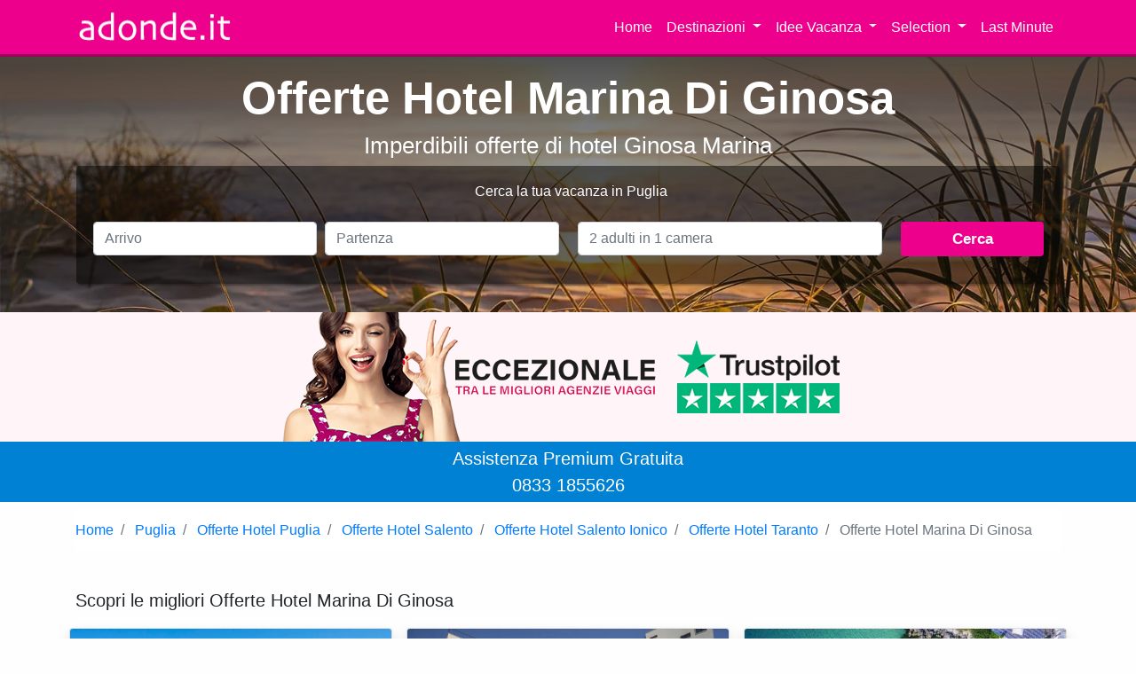

--- FILE ---
content_type: text/html
request_url: https://www.adonde.it/offerte-hotel-marina-di-ginosa
body_size: 12644
content:
<!DOCTYPE html>
<html lang="it"><head>
<meta charset="utf-8">
<meta http-equiv="X-UA-Compatible" content="IE=edge">
<meta name="viewport" content="user-scalable=no, width=device-width, initial-scale=1.0"/>
<meta name="apple-mobile-web-app-capable" content="yes"/>
<meta name="description" content="Scopri le offerte Offerte Hotel Marina Di Ginosa e prenota con la migliore tariffa del web.">
<meta name="author" content="Adonde">
<meta name="robots" content="index, follow">
<title>Offerte Hotel Marina Di Ginosa | Adonde.it</title>
<link rel="canonical" href="https://www.adonde.it/offerte-hotel-marina-di-ginosa"/>
<link rel="apple-touch-icon" sizes="180x180" href="https://www.adonde.it/xapple-touch-icon.png.pagespeed.ic.pX5t8CLbtv.webp">
<link rel="icon" type="image/png" sizes="32x32" href="https://www.adonde.it/xfavicon-32x32.png.pagespeed.ic.Lkwo6B0FX1.webp">
<link rel="icon" type="image/png" sizes="16x16" href="https://www.adonde.it/xfavicon-16x16.png.pagespeed.ic.MnI5O7pMcO.webp">
<link rel="manifest" href="https://www.adonde.it/site.webmanifest">
<meta property="og:url" content="https://www.adonde.it/offerte-hotel-marina-di-ginosa"/>
<meta property="og:type" content="website"/>
<meta property="og:title" content="Offerte Hotel Marina Di Ginosa"/>
<meta property="og:description" content="Scopri le offerte Offerte Hotel Marina Di Ginosa e prenota con la migliore tariffa del web."/>
<meta property="og:image" content="https://www.adonde.it/images/adonde-logo-1200_630.png"/>
<meta name="twitter:card" content="summary_large_image">
<meta property="twitter:domain" content="adonde.it">
<meta property="twitter:url" content="https://www.adonde.it/offerte-hotel-marina-di-ginosa">
<meta name="twitter:title" content="Offerte Hotel Marina Di Ginosa">
<meta name="twitter:description" content="Scopri le offerte Offerte Hotel Marina Di Ginosa e prenota con la migliore tariffa del web.">
<meta name="twitter:image" content="https://www.adonde.it/images/adonde-logo-1200_630.png">
<!-- HTML5 Shim and Respond.js IE8 support of HTML5 elements and media queries -->
<!-- WARNING: Respond.js doesn't work if you view the page via file:// -->
<!--[if lt IE 9]>
        <script src="https://oss.maxcdn.com/libs/html5shiv/3.7.0/html5shiv.js"></script>
        <script src="https://oss.maxcdn.com/libs/respond.js/1.4.2/respond.min.js"></script>
    <![endif]-->
<link rel="preconnect" href="https://media.adonde.it"/>
<link rel="preconnect" href="//cdn.iubenda.com/cs/stable/iubenda_cs.js">
<link rel="preload" href="https://www.adonde.it/lineicons/web-font-files/fonts/lineicons.woff2" as="font">
<link rel="preload" href="https://www.adonde.it/images/bg-home-2023.jpg" as="image">
<link rel="preload" href="https://www.adonde.it/css/bootstrap441/bootstrap4home.min.css" as="style">
<style>@media screen and (max-width:430px){#cover_home{background:linear-gradient(0deg,rgba(48,48,48,.10),rgba(48,48,48,.85)) , url(https://www.adonde.it/images/bg_mobile/xgenerico-mobile.jpg.pagespeed.ic.gK_Fa2WVkC.webp);min-height:95vh;-webkit-background-size:cover;-moz-background-size:cover;-o-background-size:cover;background-size:cover}#cover_home .container{padding:2.5rem 1rem}#cover_home h1{color:#fff;font-size:2.5rem;font-weight:bold}#cover_home h2{color:#fff;font-size:1.45rem}.form-div{margin-top:80px}.mb_15{margin-bottom:15px!important}.mb_20{margin-bottom:20px!important}.mb_5{margin-bottom:5px!important}#preventivo_adonde{font-size:1.30rem}}@media screen and (min-width:431px){#cover_home{background:linear-gradient(0deg,rgba(48,48,48,.10),rgba(48,48,48,.85)) , url(https://www.adonde.it/images/xbg-home-2023.jpg.pagespeed.ic.Y9u063jeaG.webp);min-height:40vh;-webkit-background-size:cover;-moz-background-size:cover;-o-background-size:cover;background-size:cover}#cover_home .container{padding:2.5rem 1rem}#cover_home h1{color:#fff;font-weight:bold;font-size:3.2rem}#cover_home h2{color:#fff;font-size:1.6rem}#preventivo_adonde{font-size:1.05rem}}@media screen and (max-width:340px){#richiesta{margin-top:10px}#top_h1{margin-top:.8rem;font-size:1.5rem}}.h3_nome_struttura{font-weight:bold;font-size:1.1rem}.btn-adonde{background-color:#ec008c!important;color:#fff!important}.badge-nobg{color:#212529;font-weight:400}.morereadable{line-height:1.725}.morereadable>p{font-size:1.25rem}.morereadable>h2{font-weight:bold;font-size:1.7rem;margin-top:4.5rem}.morereadable>h3{font-weight:bold;font-size:1.4rem;margin-top:2rem}.border-pink{border:2px solid #ec008c!important}</style>
<link rel="stylesheet" href="https://www.adonde.it/css/bootstrap441/bootstrap4home.min.css.pagespeed.ce.FomtVMJkGA.css">
<!-- Google Tag Manager -->
<script>(function(w,d,s,l,i){w[l]=w[l]||[];w[l].push({'gtm.start':new Date().getTime(),event:'gtm.js'});var f=d.getElementsByTagName(s)[0],j=d.createElement(s),dl=l!='dataLayer'?'&l='+l:'';j.async=true;j.src='https://www.googletagmanager.com/gtm.js?id='+i+dl;f.parentNode.insertBefore(j,f);})(window,document,'script','dataLayer','GTM-TRL3XW8');</script>
<!-- End Google Tag Manager -->
<link rel="dns-prefetch" href="//media.adonde.it"><link rel="dns-prefetch" href="//cdn.jsdelivr.net"></head>
<body>
<noscript><iframe src="https://www.googletagmanager.com/ns.html?id=GTM-TRL3XW8" height="0" width="0" style="display:none;visibility:hidden"></iframe>
</noscript>
<style>.menu-big{font-size:.95rem;font-weight:600}.menu-small{font-size:.85rem}.dropdown-divider{margin:0}.banner-sticky{position:sticky;top:60px;background-color:#00064e;z-index:1030;overflow:hidden}.banner-content{width:100%;white-space:nowrap;overflow:hidden}.scrolling-text{display:inline-block;padding-left:100%;animation:scroll-left 15s linear infinite;font-size:1.2rem;font-weight:bold;color:#fff;padding-top:.5rem;padding-bottom:.5rem}@keyframes scroll-left {
  0% { transform: translateX(0); }
  100% { transform: translateX(-100%); }
}</style>
<nav class="navbar navbar-expand-sm navbar-dark sticky-top justify-content-end" style="background-color:#ec008c;color:#ffffff !important;border-bottom:3px solid #A20060; z-index: 1050">
<div class="container">
<a class="navbar-brand" href="https://www.adonde.it/"><img src="[data-uri]" width="180" height="35" alt="Adonde"></a>
<button class="navbar-toggler" type="button" data-toggle="collapse" data-target="#navbarSupportedContent">
<span class="navbar-toggler-icon"></span>
</button>
<div class="collapse navbar-collapse flex-grow-0" id="navbarSupportedContent">
<ul class="navbar-nav text-right">
<li class="nav-item">
<a class="nav-link" href="https://www.adonde.it/">Home</a>
</li>
<li class="nav-item dropdown">
<a class="nav-link dropdown-toggle" style="cursor:pointer" role="button" data-toggle="dropdown" aria-haspopup="true" aria-expanded="false">
Destinazioni
</a>
<div class="dropdown-menu" aria-labelledby="navbarDropdown">
<a class="dropdown-item menu-big" href="https://www.adonde.it/villaggi-in-puglia">Puglia</a>
<a class="dropdown-item menu-small" href="https://www.adonde.it/villaggi-in-salento">Villaggi in Salento</a>
<a class="dropdown-item menu-small" href="https://www.adonde.it/villaggi-a-torre-dell-orso">Villaggi a Torre Dell'Orso</a>
<a class="dropdown-item menu-small" href="https://www.adonde.it/villaggi-nel-gargano">Villaggi nel Gargano</a>
<a class="dropdown-item menu-small" href="https://www.adonde.it/villaggi-a-vieste">Villaggi a Vieste</a>
<div class="dropdown-divider"></div>
<a class="dropdown-item menu-big" href="https://www.adonde.it/villaggi-in-calabria">Calabria</a>
<a class="dropdown-item menu-small" href="https://www.adonde.it/villaggi-a-tropea">Villaggi a Tropea</a>
<a class="dropdown-item menu-small" href="https://www.adonde.it/villaggi-a-diamante">Villaggi a Diamante</a>
<div class="dropdown-divider"></div>
<a class="dropdown-item menu-big" href="https://www.adonde.it/villaggi-in-sardegna">Sardegna</a>
<a class="dropdown-item menu-big" href="https://www.adonde.it/villaggi-in-sicilia">Sicilia</a>
<a class="dropdown-item menu-big" href="https://www.adonde.it/villaggi-in-campania">Campania</a>
<a class="dropdown-item menu-big" href="https://www.adonde.it/villaggi-in-basilicata">Basilicata</a>
<a class="dropdown-item menu-big" href="https://www.adonde.it/villaggi-in-toscana">Toscana</a>
<div class="dropdown-divider"></div>
<a class="dropdown-item menu-big" href="https://www.adonde.it/villaggi-a-sharm-el-sheikh">Sharm el-Sheikh</a>
<a class="dropdown-item menu-big" href="https://www.adonde.it/villaggi-a-marsa-alam">Marsa Alam</a>
<div class="dropdown-divider"></div>
<a class="dropdown-item menu-small" href="https://www.adonde.it/tutte-le-destinazioni">Tutte</a>
</div>
</li>
<li class="nav-item dropdown">
<a class="nav-link dropdown-toggle" style="cursor:pointer" role="button" data-toggle="dropdown" aria-haspopup="true" aria-expanded="false">
Idee Vacanza
</a>
<div class="dropdown-menu" aria-labelledby="navbarDropdown">
<a class="dropdown-item menu-small" href="https://www.adonde.it/villaggi-all-inclusive-in-puglia">Villaggi all inclusive in Puglia</a>
<a class="dropdown-item menu-small" href="https://www.adonde.it/villaggi-in-calabria-all-inclusive">Villaggi in Calabria all inclusive</a>
<a class="dropdown-item menu-small" href="https://www.adonde.it/villaggi-in-calabria-all-inclusive-family">Villaggi in Calabria all inclusive family</a>
<a class="dropdown-item menu-small" href="https://www.adonde.it/villaggi-in-sardegna-all-inclusive">Villaggi in Sardegna all inclusive</a>
<a class="dropdown-item menu-small" href="https://www.adonde.it/villaggi-in-sardegna-all-inclusive-per-famiglie">Villaggi in Sardegna all inclusive per famiglie</a>
<div class="dropdown-divider"></div>
<a class="dropdown-item menu-small" href="https://www.adonde.it/offerte-villaggi-mare-italia-e-europa">Offerte Villaggi 2026</a>
</div>
</li>
<li class="nav-item dropdown">
<a class="nav-link dropdown-toggle" style="cursor:pointer" role="button" data-toggle="dropdown" aria-haspopup="true" aria-expanded="false">
Selection
</a>
<div class="dropdown-menu" aria-labelledby="navbarDropdown">
<a class="dropdown-item" href="https://www.adonde.it/htl/Nicolaus-Club-Oasi-Vieste">Nicolaus Club Oasi Vieste</a>
<a class="dropdown-item" href="https://www.adonde.it/htl/Nicolaus-Club-Meditur-Village">Nicolaus Club Meditur Village</a>
<a class="dropdown-item" href="https://www.adonde.it/htl/Robinson-Club-Apulia">Robinson Apulia</a>
<a class="dropdown-item" href="https://www.adonde.it/htl/Valtur-Il-Cormorano-Resort">Valtur Cormorano Resort</a>
<a class="dropdown-item" href="https://www.adonde.it/htl/Nicolaus-Club-Sunrise-Remal-Resort">Nicolaus Club Sunrise Remal</a>
<hr>
<a class="dropdown-item" href="https://www.adonde.it/consigli/villaggi-adonde-selection">Tutti gli Adonde Selection</a>
<a class="dropdown-item" href="https://www.adonde.it/consigli/villaggi-bestseller">Villaggi Bestseller</a>
</div>
</li>
<li class="nav-item">
<a class="nav-link" href="https://www.adonde.it/villaggi-last-minute">Last Minute</a>
</li>
</ul>
</div>
</div>
</nav>
<div id="cover_home" class="mb-0">
<div class="container text-center" style="padding: 1rem 1rem; margin-bottom:0;">
<h1 class="display-5 text-white" id="top_h1">Offerte Hotel Marina Di Ginosa</h1>
<h2 class="text-white">Imperdibili offerte di hotel Ginosa Marina</h2>
<div class="row">
<div class="col-md-12 search_box">
<style>label{font-size:.85em;font-weight:550!important}.form-div{padding:10px;background-color:rgba(0,0,0,.5);box-shadow:2px 2px 2px rgba(0,0,0,.3);border-radius:5px;padding:15px 10px 15px 0}.search-box-title{font-size:1.20rem}.form-control{background-color:#fff!important}</style>
<style>#prev_inputs_camere select{font-size:.75rem!important;padding:.375rem!important}</style>
<form id="richiesta" class="form-div rounded" action="https://www.adonde.it/search" method="get">
<p class="text-white pl-3 py-0 mt-3 mt-md-1">Cerca la tua vacanza in Puglia</p>
<div class="form-row p-2 mt-3">
<div class="col-6 col-md-3 pl-3 mb-sm-2 mb_15">
<input type="text" class="form-control pickadate" id="arrivo" placeholder="Arrivo" name="arrivo" value="">
</div>
<div class="col-6  col-md-3 pl-1 mb-sm-2 mb_20">
<input type="text" class="form-control pickadate" id="partenza" name="partenza" placeholder="Partenza" value="">
</div>
<div class="col-12 col-md-4 pl-3 mb-sm-2 mb_20">
<input type="text" class="form-control" data-toggle="modal" data-target="#sist_modal" id="sistemazioni" placeholder="2 adulti in 1 camera" readonly name="sistemazioni" value="">
</div>
<div class="col-12 col-md-2 pl-3 mb-sm-2 mb_15">
<button type="button" id="preventivo_adonde" name="calcola_preventivo" class="btn btn-adonde btn-block font-weight-bold">Cerca</button>
</div>
<input type="hidden" name="zona" id="zona" value="puglia">
<input type="hidden" id="id_listino" name="id_listino">
<input type="hidden" id="id_trattamento" name="id_trattamento">
<input type="hidden" name="cercaget" value="1">
<input type="hidden" name="cerca" value="1">
</div>
<div class="modal fade" id="sist_modal" tabindex="-1" role="dialog" aria-labelledby="myModalLabel" aria-hidden="true">
<div class="modal-dialog" style="margin-top: 20vh;">
<div class="modal-content">
<div class="modal-header">
<h5 class="modal-title" id="myModalLabel">Numero e composizione camere</h5>
<button type="button" class="close" data-dismiss="modal" aria-label="Close">
<span aria-hidden="true">&times;</span>
</button>
</div>
<div class="modal-body" id="div_to_append">
<div class="row">
<div class="col-12 mb-2">Scegli la composizione delle camere della tua prossima vacanza.</div>
<div class="col-md-4 col-sm-4 col-12">
<label for="camere">Camere</label>
<select class="form-control awe-select" id="select_camere" name="select_camere">
<option value="1">1</option>
<option value="2">2</option>
<option value="3">3</option>
<option value="4">4</option>
</select>
</div>
</div>
<div id="prev_inputs_camere" style="margin-top: 10px;">
<div class="camera_div_box row" id="camera_1"><div class="col-12" style="color:#ec008c;font-weight:bold">Camera 1</div><div class="form-group col-md-2 col-sm-2 col-2 pl-1 pr-0 form-adult"><label for="adulti_camera_1">Adulti</label><select class="form-control awe-select select_adulti" id="adulti_camera_1" name="camere[1][adulti]"><option>1</option><option selected="">2</option><option>3</option><option>4</option><option>5</option></select></div><div class="form-group col-md-2 col-sm-2 col-2 px-0 form-kids"><label for="minori_camera_1">Minori</label><select camera="1" class="form-control awe-select select_minori" name="camere[1][minori]" id="minori_camera_1"><option>0</option><option>1</option><option>2</option><option>3</option><option>4</option></select></div><div class="col-8" style="text-align:left;" id="minori_1"></div></div>
</div>
</div>
<div class="modal-footer">
<button type="button" id="confirm_for_search" class="btn btn-lg btn-primary"><i class="fa fa-check"></i> Ok, ho scelto</button>
</div>
</div>
</div>
</div>
</form>
</div>
</div>
</div>
</div>
<div class="container-fluid my-0 text-center" style="background-color:#FFF4F8">
<div class="col-12 pt-0">
<a href="https://it.trustpilot.com/review/adonde.it" target="_blank" rel="nofollow" style="text-decoration: none">
<img data-src="https://www.adonde.it/images/xtrustpilot-home5.png.pagespeed.ic.F7Uv4SlS2t.webp" data-srcset="https://www.adonde.it/images/trustpilot-home5.png" class="lazy-image img-fluid">
</a>
</div>
</div>
<div class="container-fluid mt-0 mb-2" style="background-color: #0081D3">
<div class="col-12 text-center p-1">
<a style="text-decoration:none; color:#ffffff !important; font-size:1.25rem" href="tel:003908331855626"> Assistenza Premium Gratuita<br><i class="fa fa-phone fa-rotate-90"></i> 0833 1855626 </a>
</div>
</div>
<div class="container">
<nav aria-label="breadcrumb mt-1">
<ol class="breadcrumb bg-white px-0" vocab="https://schema.org/" typeof="BreadcrumbList">
<li class="breadcrumb-item" property="itemListElement" typeof="ListItem">
<a property="item" typeof="WebPage" href="https://www.adonde.it/">
<span property="name">Home</span>
</a>
<meta property="position" content="1">
</li>
<li class="breadcrumb-item" property="itemListElement" typeof="ListItem">
<a property="item" typeof="WebPage" href="https://www.adonde.it/offerte-vacanze-puglia">
<span property="name">Puglia</span>
</a>
<meta property="position" content="2">
</li>
<li class="breadcrumb-item" property="itemListElement" typeof="ListItem">
<a property="item" typeof="WebPage" href="https://www.adonde.it/offerte-hotel-puglia">
<span property="name">Offerte Hotel Puglia</span>
</a>
<meta property="position" content="3">
</li>
<li class="breadcrumb-item" property="itemListElement" typeof="ListItem">
<a property="item" typeof="WebPage" href="https://www.adonde.it/offerte-hotel-salento">
<span property="name">Offerte Hotel Salento</span>
</a>
<meta property="position" content="4">
</li>
<li class="breadcrumb-item" property="itemListElement" typeof="ListItem">
<a property="item" typeof="WebPage" href="https://www.adonde.it/offerte-hotel-salento-ionico">
<span property="name">Offerte Hotel Salento Ionico</span>
</a>
<meta property="position" content="5">
</li>
<li class="breadcrumb-item" property="itemListElement" typeof="ListItem">
<a property="item" typeof="WebPage" href="https://www.adonde.it/offerte-hotel-taranto">
<span property="name">Offerte Hotel Taranto</span>
</a>
<meta property="position" content="6">
</li>
<li class="breadcrumb-item active" aria-current="page" property="itemListElement" typeof="ListItem">
<span property="name">Offerte Hotel Marina Di Ginosa</span>
<meta property="position" content="7">
</li>
</ol>
</nav>
</div>
<div class="container">
<div class="row">
<div class="col-md-12 mt-4">
<p style="font-size: 1.25rem;">Scopri le migliori Offerte Hotel Marina Di Ginosa</p>
</div>
</div>
<div class="row mb-4">
<div class="col-sm-6 col-md-4 mb-2 mb-md-4 px-1 px-sm-2">
<div class="card px-0 shadow">
<a target="_blank" href="https://www.adonde.it/htl/Valentino-Village">
<img data-src="https://media.adonde.it/htl/2/GranValentino-Village_foto14.jpg" data-srcset="https://media.adonde.it/htl/2/GranValentino-Village_foto14.jpg" class="card-img-top lazy-image" alt="Valentino Village a Castellaneta Marina" width="348" height="230">
</a>
<div class="card-body p-3">
<a target="_blank" href="https://www.adonde.it/htl/Valentino-Village">
<h3 class="card-title h3_nome_struttura">Valentino Village</h3>
</a>
<div style="line-height: 0.85rem">
<p><i class="lni lni-star-fill text-warning"></i><i class="lni lni-star-fill text-warning"></i><i class="lni lni-star-fill text-warning"></i><i class="lni lni-star-fill text-warning"></i> - <span class="text-muted" style="font-size:0.85rem">CASTELLANETA MARINA</span> <small>(circa 8 km da Marina Di Ginosa)</small></p>
<p class="font-weight-bold">Ottimo 8.4/10 </p>
</div>
<p class="card-text">Villaggio per famiglie 4 stelle a Castellaneta Marina </p>
<div class="col-12 px-0" style="line-height: 0.80rem">
<hr>
<p style="font-weight:bold; font-size: 0.85rem; color:#ec008c">Trattamenti</p>
<div class="badge badge-nobg border">All Inclusive - Formula Extra</div>
<div class="badge badge-nobg border">Pensione Completa - Formula Più</div>
</div>
</div>
<div class="card-footer bt-0">
<div class="row">
<div class="col-6 text-left pl-2" style="line-height: 0.95rem">
<small>A partire da</small><br><span style="font-size:1.10rem; font-weight: bold">&euro; 81 a notte</span>
</div>
<div class="col-6 text-right pr-1">
<a href="https://www.adonde.it/htl/Valentino-Village" class="btn btn-adonde">Calcola Preventivo</a>
</div>
</div>
</div>
</div>
</div>
<div class="col-sm-6 col-md-4 mb-2 mb-md-4 px-1 px-sm-2">
<div class="card px-0 shadow">
<a target="_blank" href="https://www.adonde.it/htl/Tichos-Hotel">
<img data-src="https://media.adonde.it/htl/70/Tichos-Hotel_foto7.jpg" data-srcset="https://media.adonde.it/htl/70/Tichos-Hotel_foto7.jpg" class="card-img-top lazy-image" alt="Ticho's Hotel a Castellaneta Marina" width="348" height="230">
</a>
<div class="card-body p-3">
<a target="_blank" href="https://www.adonde.it/htl/Tichos-Hotel">
<h3 class="card-title h3_nome_struttura">Ticho's Hotel</h3>
</a>
<div style="line-height: 0.85rem">
<p><i class="lni lni-star-fill text-warning"></i><i class="lni lni-star-fill text-warning"></i><i class="lni lni-star-fill text-warning"></i><i class="lni lni-star-fill text-warning"></i> - <span class="text-muted" style="font-size:0.85rem">CASTELLANETA MARINA</span> <small>(circa 8 km da Marina Di Ginosa)</small></p>
<p class="font-weight-bold">Ottimo 8/10 </p>
</div>
<p class="card-text">Elegante hotel-village sul mare di Castellaneta Marina</p>
<div class="col-12 px-0" style="line-height: 0.80rem">
<hr>
<p style="font-weight:bold; font-size: 0.85rem; color:#ec008c">Trattamenti</p>
<div class="badge badge-nobg border">Mezza Pensione</div>
<div class="badge badge-nobg border">Pensione Completa</div>
</div>
</div>
<div class="card-footer bt-0">
<div class="row">
<div class="col-6 text-left pl-2" style="line-height: 0.95rem">
<small>A partire da</small><br><span style="font-size:1.10rem; font-weight: bold">&euro; 70 a notte</span>
</div>
<div class="col-6 text-right pr-1">
<a href="https://www.adonde.it/htl/Tichos-Hotel" class="btn btn-adonde">Calcola Preventivo</a>
</div>
</div>
</div>
</div>
</div>
<div class="col-sm-6 col-md-4 mb-2 mb-md-4 px-1 px-sm-2">
<div class="card px-0 shadow">
<a target="_blank" href="https://www.adonde.it/htl/Nicolaus-Prime-Il-Gabbiano">
<img data-src="https://media.adonde.it/htl/145/Il-Gabbiano-Nicolaus-Club_foto22.jpg" data-srcset="https://media.adonde.it/htl/145/Il-Gabbiano-Nicolaus-Club_foto22.jpg" class="card-img-top lazy-image" alt="Nicolaus Prime Il Gabbiano a Marina di Pulsano" width="348" height="230">
</a>
<div class="card-body p-3">
<a target="_blank" href="https://www.adonde.it/htl/Nicolaus-Prime-Il-Gabbiano">
<h3 class="card-title h3_nome_struttura">Nicolaus Prime Il Gabbiano</h3>
</a>
<div style="line-height: 0.85rem">
<p><i class="lni lni-star-fill text-warning"></i><i class="lni lni-star-fill text-warning"></i><i class="lni lni-star-fill text-warning"></i><i class="lni lni-star-fill text-warning"></i> - <span class="text-muted" style="font-size:0.85rem">MARINA DI PULSANO</span> <small>(circa 44 km da Marina Di Ginosa)</small></p>
<p class="font-weight-bold">Eccellente 8.6/10 </p>
</div>
<p class="card-text">Resort elegante e raffinato a meno di 50 metri dal mare</p>
<div class="col-12 px-0" style="line-height: 0.80rem">
<hr>
<p style="font-weight:bold; font-size: 0.85rem; color:#ec008c">Trattamenti</p>
<div class="badge badge-nobg border">Pensione Completa</div>
<div class="badge badge-nobg border">Mezza Pensione</div>
<div class="badge badge-nobg border">B&B</div>
<hr>
<p style="font-weight:bold; font-size: 0.85rem; color:#ec008c">Offerte</p>
<div class="badge badge-nobg border">Pacchetti con volo</div>
</div>
</div>
<div class="card-footer bt-0">
<div class="row">
<div class="col-6 text-left pl-2" style="line-height: 0.95rem">
<small>A partire da</small><br><span style="font-size:1.10rem; font-weight: bold">&euro; 65 a notte</span>
</div>
<div class="col-6 text-right pr-1">
<a href="https://www.adonde.it/htl/Nicolaus-Prime-Il-Gabbiano" class="btn btn-adonde">Calcola Preventivo</a>
</div>
</div>
</div>
</div>
</div>
</div>
</div>
<footer class="footer bg-dark py-5 text-white">
<div class="container">
<div class="row">
<div class="col-12 col-sm-5 mt-1">
<p class="lead">Adonde.it</p>
<span>ADONDE DI BIASCO ELISABETTA<br>Agenzia Viaggi Online<br>
Via Battisti, 4 - 73040 Specchia (Lecce, Italy)<br>
P.iva 04768040752<br>
scia n.6266 del 05/02/2016<br>
tel 0833.18.57.577<br>
tel 0833.18.55.626<br>
prenotazioni@adonde.it</span><br><br>
<small>Agenzia viaggi coperta da Polizza Responsabilità Civile
n. 1/2283/319/130896669 emessa da UnipolSai Assicurazioni</small>
</div>
<div class="col-12 col-sm-3 mt-3">
<p class="lead">Serve aiuto?</p>
<a href="tel:+3908331857577">Chiama Ora!</a><br>
<small>Lun-Ven 9-13 | 14:30-18:30</small><br>
<small>Sab-Dom chiuso</small>
<br><br>
<p style="line-height:0.90rem">
<img class="lazy-image" data-src="https://www.adonde.it/images/190x62xaiav_logo.jpg.pagespeed.ic.RioGLmch2X.webp" data-srcset="https://www.adonde.it/images/aiav_logo.jpg" width="190" height="62" alt="AIAV Adonde"><br>
<small>Adonde aderisce al Fondo di Garanzia costituito dall'A.I.A.V - SALVAGENTE s.c. a r.l. 2024/1-7061</small>
</p>
</div>
<div class="col-12 col-sm-4 mt-3">
<p class="lead">Ricevi le offerte segrete</p>
<div class="input-group my-2">
<input type="text" class="form-control" name="newsletter_email" id="newsletter_email">
<span class="input-group-btn">
<button id="signup_newsletter" class="btn btn-primary">Iscriviti</button>
</span>
</div>
<small class="text-muted">Iscrivendoti alla newsletter accetti la nostra privacy policy</small>
<div class="mt-3">
<hr>
<p class="lead">Follow us</p>
<a rel="nofollow" href="https://www.facebook.com/adonde.it" target="_blank"><img data-src="[data-uri]" data-srcset="https://www.adonde.it/images/facebook-logo.png" class="lazy-image" alt="facebook adonde.it"> </a>
&nbsp;
<a rel="nofollow" href="https://www.instagram.com/adonde.it" target="_blank"><img data-src="[data-uri]" data-srcset="https://www.adonde.it/images/instagram-logo.png" class="lazy-image" alt="instagram adonde.it"> </a>
</div>
</div>
</div>
<div class="row mt-5 mb-2">
<div class="col-12 text-center">
<a rel="nofollow" class="text-white" href="https://www.adonde.it/pages/cookie-policy">Cookie Policy</a> | <a rel="nofollow" class="text-white" href="https://www.adonde.it/pages/privacy">Privacy Policy</a> | <a href="#" class="iubenda-cs-preferences-link text-white">Aggiorna il consenso ai cookies</a><br><br> <a class="text-white" rel="nofollow" href="https://www.adonde.it/pages/chi-siamo">Chi Siamo</a> | <a rel="nofollow" class="text-white" href="https://www.adonde.it/pages/domande-frequenti">Domande Frequenti (FAQ)</a> <br> <a class="text-white" href="https://www.adonde.it/pages/condizioni-generali" rel="nofollow">Condizioni Generali</a> | <a class="text-white" href="https://www.adonde.it/approfondimenti">Approfondimenti</a> | <a class="text-white" href="https://blog.adonde.it">Il Blog di Adonde</a>
<br> <small><a class="text-white" href="https://www.adonde.it/approfondimenti/puglia">Puglia</a> | <a class="text-white" href="https://www.adonde.it/approfondimenti/calabria">Calabria</a> | <a class="text-white" href="https://www.adonde.it/approfondimenti/sardegna">Sardegna</a></small>
</div>
<div class="col-12 text-center mt-3">
<small class="text-muted">Adonde.it &copy; 2016 - 2026</small>
<br><br>
<img class="lazy-image" data-src="https://www.adonde.it/images/xgeotrust.png.pagespeed.ic.Naqu5PXgjE.webp" data-srcset="https://www.adonde.it/images/geotrust.png" width="100px" height="49px" alt="Adonde geotrust secured digicert">
</div>
</div>
</div>
</footer>
<div id="footer-part" itemscope itemtype="https://schema.org/TravelAgency">
<meta itemprop="logo" content="https://www.adonde.it/images/logo-adonde-120-120.png"/>
<meta itemprop="url" content="https://www.adonde.it"/>
<meta itemprop="telephone" content="0833 1855626"/>
<meta itemprop="paymentAccepted" content="Visa, Mastercard, Bonifico"/>
<meta itemprop="image" content="https://www.adonde.it/images/logo-adonde-270-180.jpg"/>
<meta itemprop="name" content="Adonde.it"/>
<meta itemprop="address" content="Via Battisti, Specchia (LE)"/>
<span itemprop="aggregateRating" itemscope itemtype="https://schema.org/aggregateRating">
<meta itemprop="reviewCount" content="611"/>
<meta itemprop="worstRating" content="1"/>
<meta itemprop="bestRating" content="5"/>
<meta itemprop="ratingValue" content="4.8"/>
</span>
</div>
<script src="https://www.adonde.it/js/jquery341/jquery-3.4.1.min.js.pagespeed.jm.tJmcu2pzqb.js"></script>
<script src="https://www.adonde.it/js/bootstrap441/bootstrap.min.js.pagespeed.jm.7Ep-JY9AC9.js"></script>
<script src="https://www.adonde.it/js/pickadate364/lib/picker.js+picker.date.js.pagespeed.jc.Y-xqlI8TeO.js"></script><script>eval(mod_pagespeed_koG9AjCO0S);</script>
<script>eval(mod_pagespeed_VcsXU9mVz0);</script>
<script type="text/javascript" defer>document.addEventListener("DOMContentLoaded",function(){let lazyImages=[].slice.call(document.querySelectorAll("img.lazy-image"));let active=false;const lazyLoad=function(){if(active===false){active=true;setTimeout(function(){lazyImages.forEach(function(lazyImage){if((lazyImage.getBoundingClientRect().top<=window.innerHeight&&lazyImage.getBoundingClientRect().bottom>=0)&&getComputedStyle(lazyImage).display!=="none"){lazyImage.classList.remove("lazy-image");lazyImage.src=lazyImage.dataset.src;lazyImage.srcset=lazyImage.dataset.srcset;lazyImages=lazyImages.filter(function(image){return image!==lazyImage;});if(lazyImages.length===0){document.removeEventListener("scroll",lazyLoad);window.removeEventListener("resize",lazyLoad);window.removeEventListener("orientationchange",lazyLoad);}}});active=false;},200);}};window.addEventListener('load',lazyLoad);document.addEventListener("scroll",lazyLoad);window.addEventListener("resize",lazyLoad);window.addEventListener("orientationchange",lazyLoad);});$(window).on('resize scroll',function(){if($("#cover_bn").length){if($('#cover_bn').attr('loaded')!=1){if(isInViewport($('#cover_bn'))){var data_bg=$('#cover_bn').attr('data-bg');$("#cover_bn").attr("style","background-image:"+data_bg);$("#cover_bn").attr('loaded',1);}}}else if($('#cover_bn_246').attr('loaded')!=1){if(isInViewport($('#cover_bn_246'))){var data_bg=$('#cover_bn_246').attr('data-bg');$(".cover_bn").attr("style","background-image:"+data_bg);$(".cover_bn").attr('loaded',1);}}});function isInViewport(thiselement){var elementTop=thiselement.offset().top;var elementBottom=elementTop+thiselement.outerHeight();var viewportTop=$(window).scrollTop();var viewportBottom=viewportTop+$(window).height();return elementBottom>viewportTop&&elementTop<viewportBottom;}</script>
<script type="text/javascript" src="https://www.adonde.it/js/script_form_new_version4.js.pagespeed.jm.CXGykrH7S3.js" async></script>
<script src="https://cdn.jsdelivr.net/npm/sweetalert2@11" async></script>
<script defer>
	$('#preventivo_adonde').on('click', function() {

		if( $('#arrivo').val() && $('#partenza').val() )
		{
            $('#ModalLoad').modal('toggle');

			$('#richiesta').attr('action', 'https://www.adonde.it/engine/search');
			$('#richiesta').submit();
		}
		else
		{
			alert('Controllare le date di arrivo e partenza!');
		}
	});

    $( ".signup_newsletter" ).on( "click", function() {
        var email = $('#email_newsletter').val();
        if(email == '') alert('Inserire un indirizzo email valido');
        else
        {
            $.post( "https://www.adonde.it/ajax_rq/save_mail", { email: email })
              .done(function( data ) {
                alert(data);
                $('#myModal').modal('hide');
            });
        }
    });


	$( "#confirm_for_search" ).click(function() {

		var eta_bambini = [];
		$( ".form-kids_age .awe-select" ).each(function( index ) {
			 eta_bambini.push( $( this ).find(":selected").text() );
		});

		if(jQuery.inArray("0", eta_bambini) !== -1)
		{
			Swal.fire({
			  title: "Hai inserito bambini di 0 anni. E' corretto?",
			  text: "",
			  icon: "warning",
			  showCancelButton: true,
			  confirmButtonColor: "#3085d6",
			  cancelButtonColor: "#d33",
			  confirmButtonText: "Si, è corretto",
			  cancelButtonText: "No, ho sbagliato",
			  reverseButtons:true,
			}).then((result) => {
			  if (result.isConfirmed) {
				   set_fields_form();
				   $('#sist_modal').modal('toggle');
			  }
			});
		}
		else
		{
		   set_fields_form();
		   $('#sist_modal').modal('toggle');
		}

	});


	$( "#signup_newsletter" ).on( "click", function() {
		var email = $('#newsletter_email').val();
		if(email == '') alert('Inserire un indirizzo email valido');
		else
		{
			$.post( "https://www.adonde.it/ajax_rq/save_mail", { email: email })
			  .done(function( data ) {
				alert(data)
			});
		}
	});

</script>
<style type="text/css">#iubenda-cs-banner{bottom:0!important;left:0!important;position:fixed!important;width:100%!important;z-index:99999998!important;background-color:#000}.iubenda-cs-content{display:block;margin:0 auto;padding:20px;width:auto;font-family:Helvetica,Arial,FreeSans,sans-serif;font-size:14px;background:#000;color:#fff}.iubenda-cs-rationale{max-width:900px;position:relative;margin:0 auto}.iubenda-banner-content>p{font-family:Helvetica,Arial,FreeSans,sans-serif;line-height:1.5}.iubenda-cs-close-btn{margin:0;color:#fff;text-decoration:none;font-size:14px;position:absolute;top:0;right:0;border:none}.iubenda-cs-cookie-policy-lnk{text-decoration:underline;color:#fff;font-size:14px;font-weight:900}@media screen and (min-width:480px){.card-body{height:100%;line-height:1rem}}input{background-color:#fff!important}.sottocatalogo{font-size:.88rem}.h3-home{font-size:1.35rem}#ModalLoad{position:absolute;float:left;left:50%;top:50%;transform:translate(-50%,-50%);width:95%}</style>
<!-- Modal -->
<div class="modal fade" id="ModalLoad" role="dialog">
<div class="modal-dialog modal-dialog-centered">
<!-- Modal content-->
<div class="modal-content" style="text-align: center">
<div class="modal-header">
<h2 class="modal-title text-center" style="font-size: 1.5rem">Stiamo cercando le migliori vacanze per te</h2>
</div>
<div class="modal-body">
<span style="font-size: 1.25rem">Ti preghiamo di attendere qualche secondo</span>
<p style="text-align: center"><img src="https://www.adonde.it/images/ajax-loader-1.gif.pagespeed.ce.S98y4GCf1_.gif" width="120px"></p>
</div>
</div>
</div>
</div>
<script type="text/javascript" defer>var fired=false;window.addEventListener("scroll",function(){if((document.documentElement.scrollTop!=0&&fired===false)||(document.body.scrollTop!=0&&fired===false)){(function(w,d,s,l,i){w[l]=w[l]||[];w[l].push({'gtm.start':new Date().getTime(),event:'gtm.js'});var f=d.getElementsByTagName(s)[0],j=d.createElement(s),dl=l!='dataLayer'?'&l='+l:'';j.defer=true;j.src='https://www.googletagmanager.com/gtm.js?id='+i+dl;f.parentNode.insertBefore(j,f);})(window,document,'script','dataLayer','GTM-TRL3XW8');fired=true;}},true);window.onhashchange=function(){$('#ModalLoad').modal('hide');}
$(document).ready(function(){var heights=$("div.card-body").map(function(){return $(this).height();}).get();var maxHeight=Math.max.apply(null,heights);$('.card-body').height(maxHeight+10);$(function(){$('.carousel.lazy-load').bind('slide.bs.carousel',function(e){var image=$(e.relatedTarget).find('img[data-src]');image.attr('src',image.data('src'));image.removeAttr('data-src');});});});</script>
<link href="https://www.adonde.it/lineicons/web-font-files/A.lineicons.css.pagespeed.cf.RujRwQB6ig.css" rel="stylesheet">
<style>.parti_con_adonde{padding-top:20px!important;padding-bottom:20px!important;background-position:center;position:relative;color:#fff}.parti_con_adonde #color_overlay{position:absolute;top:0;left:0;width:100%;height:100%;background-color:#5b57a6;opacity:.8}.color_overlay{position:absolute;top:0;left:0;width:100%;height:100%;background-color:#5b57a6;opacity:.8}.btn-outline-white{color:#fff;background-color:none;border-color:#fff;font-weight:bold}.btn-outline-white:hover{color:#fff;background-color:none;border-color:#fff}.loading{background:transparent url(https://www.adonde.it/images/loader.gif.pagespeed.ce.0ZnkeF6V3p.gif) center center no-repeat}.filter-count{font-size:.65rem}.text-pink{color:#ec008c}</style>
<link href="https://www.adonde.it/js/pickadate/lib/themes/A.default.css+default.date.css,Mcc.XBaXzc8cFw.css.pagespeed.cf.4ap5nUcIx-.css" rel="stylesheet"/>
<script>
$(document).ready(function() {
    $('.filter').on('change', function() {
        filterResults(true);
    });

    function filterResults(show_alert=false) {
        if(show_alert)
        {
            Swal.fire({
              title: 'Sto filtrando i risultati...',
              icon: 'info',
              showConfirmButton: false,
              timer: 1000,
              didOpen: () => {
                Swal.showLoading();
              }
            });
        }

        var filters = { stars: [], rating: [], services: [], treatments:[] };

        $('.filter:checked').each(function() {
            var filterType = $(this).data('filter');
            filters[filterType].push($(this).val());
        });

        var visibleCount = 0;
        var counts = {
            stars: { "5": 0, "4": 0, "3": 0 },
            rating: { "eccellente": 0, "buono": 0, "ottimo": 0 },
            services: { "biberoneria": 0, "disabili": 0, "animaliammessi": 0, "intolleranze": 0 },
            treatments: { "mezza-pensione": 0, "pensione-completa": 0, "all-inclusive": 0, "soft-inclusive": 0 }
        };

        $('.result').each(function() {
            var $result = $(this);
            var matchesStars = filters.stars.length === 0 || filters.stars.includes($result.data('stars').toString());
            var matchesRating = filters.rating.length === 0 || filters.rating.includes($result.data('rating'));
            var matchesServices = filters.services.length === 0 || filters.services.every(service => $result.data('services').includes(service));
            var matchesTreatments = filters.treatments.length === 0 || filters.treatments.every(treatment => $result.data('treatments').includes(treatment));
            var isVisible = matchesStars && matchesRating && matchesServices && matchesTreatments;

            $result.toggle(isVisible);
            if (isVisible) {
                visibleCount++;
                counts.stars[$result.data('stars')] += 1;
                counts.rating[$result.data('rating')] += 1;
                $result.data('services').split(" ").forEach(service => counts.services[service] += 1);
                $result.data('treatments').split(" ").forEach(treatment => counts.treatments[treatment] += 1);
            }
        });

        //$('#resultCount').text('Risultati trovati: ' + visibleCount);

        if (visibleCount === 0) {
            $('#noResultsMessage').html('<p style="font-weight:bold">Nessun risultato trovato con i filtri impostati</p>Modifica/Rimuovi i filtri selezionati per visualizzare risultati').show();
        } else {
            $('#noResultsMessage').html('').hide();
        }

        updateFilterCounts(counts);
    }

    filterResults();
});

function updateFilterCounts(counts) {
    ['stars', 'rating', 'services', 'treatments'].forEach(function(filterType) {
        for (var filterValue in counts[filterType]) {
            var count = counts[filterType][filterValue] || 0;

            var $countElement = $(`#count-${filterType}-${filterValue}`);
            var $checkboxContainer = $countElement.closest('.form-check');

            $countElement.text(count || '');
            $checkboxContainer.toggleClass('disabled', count === 0);
            $checkboxContainer.find('.form-check-input').prop('disabled', count === 0);
        }
    });
}

</script>
</body>
</html>


--- FILE ---
content_type: application/javascript; charset=utf-8
request_url: https://cs.iubenda.com/cookie-solution/confs/js/75934491.js
body_size: -244
content:
_iub.csRC = { consApiKey: 'lxtrOTsYyEXXmKy5xy3Cpqnx8esQUUgu', showBranding: false, publicId: 'a4904a0b-6db6-11ee-8bfc-5ad8d8c564c0', floatingGroup: false };
_iub.csEnabled = true;
_iub.csPurposes = [5,7,1,3,4];
_iub.cpUpd = 1722525759;
_iub.csT = 0.3;
_iub.googleConsentModeV2 = true;
_iub.totalNumberOfProviders = 5;


--- FILE ---
content_type: application/javascript
request_url: https://www.adonde.it/js/script_form_new_version4.js.pagespeed.jm.CXGykrH7S3.js
body_size: 2091
content:
$('#arrivo').pickadate({min:new Date(2024,08,15),max:new Date(2026,11,31),monthsFull:['Gennaio','Febbraio','Marzo','Aprile','Maggio','Giugno','Luglio','Agosto','Settembre','Ottobre','Novembre','Dicembre'],monthsShort:['Gen','Feb','Mar','Apr','Mag','Giu','Lug','Ago','Set','Ott','Nov','Dic'],weekdaysFull:['Domenica','Lunedì','Martedì','Mercoledì','Giovedì','Venerdì','Sabato'],weekdaysShort:['Dom','Lun','Mar','Mer','Gio','Ven','Sab'],showMonthsShort:false,formatSubmit:'dd/mm/yyyy',format:'d mmm yyyy',today:'Oggi',clear:'Reset',close:'Chiudi',onClose:function(){$('#hideble_div').show();}});$('#partenza').pickadate({monthsFull:['Gennaio','Febbraio','Marzo','Aprile','Maggio','Giugno','Luglio','Agosto','Settembre','Ottobre','Novembre','Dicembre'],monthsShort:['Gen','Feb','Mar','Apr','Mag','Giu','Lug','Ago','Set','Ott','Nov','Dic'],weekdaysFull:['Domenica','Lunedì','Martedì','Mercoledì','Giovedì','Venerdì','Sabato'],weekdaysShort:['Dom','Lun','Mar','Mer','Gio','Ven','Sab'],showMonthsShort:false,formatSubmit:'dd/mm/yyyy',format:'d mmm yyyy',today:'Oggi',clear:'Reset',close:'Chiudi'});$(document).ready(function(){var from_picker=$('#arrivo').pickadate('picker');var to_picker=$('#partenza').pickadate('picker');if(from_picker.get('value')){to_picker.set('min',from_picker.get('select'))}from_picker.on('set',function(event){if(event.select){to_picker.set('min',from_picker.get('select'));var tempDate=new Date(event.select);var topicker_min=tempDate.setDate(tempDate.getDate()+7);to_picker.set('select',topicker_min);}else if('clear'in event){to_picker.set('min',false)}})});$(document).ready(function(){var adulti=new Array();var minori=new Array();var eta_minori_cam_1=new Array();var eta_minori_cam_2=new Array();var eta_minori_cam_3=new Array();var eta_minori_cam_4=new Array();var base_url=window.location.origin;$.ajax({url:base_url+"/ajax_rq/get_session",dataType:"json",success:function(data){$("select[name='id_anag_trattamento']").val(3);if(data.select_camere){$('#select_camere').val(data.select_camere);for(var i=1;i<=data.select_camere;i++){adulti[i]=data.camere[i].adulti;minori[i]=data.camere[i].minori;}crea_div_camere(data.select_camere,adulti,minori);for(var i=1;i<=data.select_camere;i++){if(minori[i]>0){for(var e=1;e<=minori[i];e++){if(i==1)eta_minori_cam_1[e]=data.camere[i].eta_minori[e];if(i==2)eta_minori_cam_2[e]=data.camere[i].eta_minori[e];if(i==3)eta_minori_cam_3[e]=data.camere[i].eta_minori[e];if(i==4)eta_minori_cam_4[e]=data.camere[i].eta_minori[e];}crea_select_eta_minori(minori[i],i,eta_minori_cam_1,eta_minori_cam_2,eta_minori_cam_3,eta_minori_cam_4);}}set_fields_form();if(data.data_for_picker_arrivo){var from_$input=$('#arrivo').pickadate(),from_picker=from_$input.pickadate('picker');from_picker.set('select',data.data_for_picker_arrivo,{format:'dd-mm-yyyy'});}if(data.data_for_picker_partenza){var to_$input=$('#partenza').pickadate(),to_picker=to_$input.pickadate('picker');$('#partenza').val(data.partenza);to_picker.set('select',data.data_for_picker_partenza,{format:'dd-mm-yyyy'});}if(data.id_anag_trattamento){$('#trattamento option[value='+data.id_anag_trattamento+']').attr('selected','selected');}else if(data.id_trattamento){$('input[name="id_trattamento"][value='+data.id_trattamento+']').prop("checked",true);$("select[name='id_anag_trattamento']").val(3);}}else{adulti[1]=2;crea_div_camere(1,adulti,0);set_fields_form();}}});});$('#select_camere').on('change',function(){var numero_camere=$('#select_camere').val();var adulti=new Array();adulti[1]=2;adulti[2]=2;adulti[3]=2;adulti[4]=2;crea_div_camere(numero_camere,adulti,0);});function crea_div_camere(numero,adulti,minori){var html='';for(var i=1;i<=numero;i++){html+='<div class="camera_div_box row" id="camera_'+i+'">';html+='<div class="col-12" style="color:#ec008c;font-weight:bold">Camera '+i+'</div>';html+='<div class="form-group col-md-2 col-sm-2 col-2 pl-1 pr-0 form-adult"><label for="adulti_camera_'+i+'">Adulti</label><select class="form-control awe-select select_adulti" id="adulti_camera_'+i+'" name="camere['+i+'][adulti]">';for(var a=1;a<=5;a++){if(adulti[i]==a)html+='<option selected>'+a+'</option>';else html+='<option>'+a+'</option>';}html+='</select></div>';html+='<div class="form-group col-md-2 col-sm-2 col-2 px-0 form-kids"><label for="minori_camera_'+i+'">Minori</label><select camera="'+i+'" class="form-control awe-select select_minori" name="camere['+i+'][minori]" id="minori_camera_'+i+'">';for(var k=0;k<=4;k++){if(minori[i]==k)html+='<option selected>'+k+'</option>';else html+='<option>'+k+'</option>';}html+='</select></div>';html+='<div class="col-8" style="text-align:left;" id="minori_'+i+'"></div>';html+='</div>';}$('#prev_inputs_camere').html(html);}$(document).on('change','.select_minori',function(){var numero_minori=$(this).val();var camera=$(this).attr('camera');crea_select_eta_minori(numero_minori,camera,'','','','');});function crea_select_eta_minori(numero,camera,eta_minori_cam_1,eta_minori_cam_2,eta_minori_cam_3,eta_minori_cam_4){var html='';if(camera==1)var variable=eta_minori_cam_1;if(camera==2)var variable=eta_minori_cam_2;if(camera==3)var variable=eta_minori_cam_3;if(camera==4)var variable=eta_minori_cam_4;for(var c=1;c<=numero;c++){if(c==1)html+='<label>Età dei minori all\'arrivo</label><div class="row">';html+='<div class="form-group col-3 px-1 form-kids_age">';html+='<select class="form-control awe-select" name="camere['+camera+'][eta_minori]['+c+']">';for(var eta=0;eta<=17;eta++){if(variable[c]==eta)html+='<option selected>'+eta+'</option>';else html+='<option>'+eta+'</option>';}html+='</select></div>';}html+='</div>';$('#minori_'+camera).html(html);}$('#calcola_preventivo').on('click',function(){errori='';if(!$('#arrivo').val())errori+='- Data inizio viaggio non inserita. \n';if(!$('#partenza').val())errori+='- Data fine viaggio non inserita. \n';if(!$('#nome').val())errori+='- Nome non inserito. \n';if(!$('#tel').val())errori+='- Telefono non inserito. \n';if(!$('#tel').val().replace(/\s/g,'').length)errori+='- Telefono non inserito correttamente. \n';if(!$('#email').val().replace(/\s/g,'').length)errori+='- Email non inserita. \n';if(!$('#privacy').prop("checked"))errori+='- Per proseguire devi accettare il trattamento dei dati personali.  \n';if(errori){msg_errore='Impossibile inviare la richiesta.\n\nSono stati rilevati i seguenti errori:\n\n'+errori;alert(msg_errore);}else{$('#richiesta').submit();}});function set_fields_form(){var sum_adulti=0;var sum_minori=0;var testo_bambini='';var testo_campo_sistemazioni='';var numero_camere=$('#select_camere').val();var testo_camere=numero_camere+' camera';if(numero_camere>1){testo_camere=numero_camere+' camere';}$('.select_adulti').each(function(){sum_adulti+=parseFloat($(this).val());});$('.select_minori').each(function(){sum_minori+=parseFloat($(this).val());});if(sum_minori>0){if(sum_minori==1){testo_bambini=' e '+sum_minori+' bambino';}else{testo_bambini=' e '+sum_minori+' bambini';}}var testo_campo_sistemazioni=sum_adulti+' adulti'+testo_bambini+' in '+testo_camere;$('#sistemazioni').attr('placeholder',testo_campo_sistemazioni);}